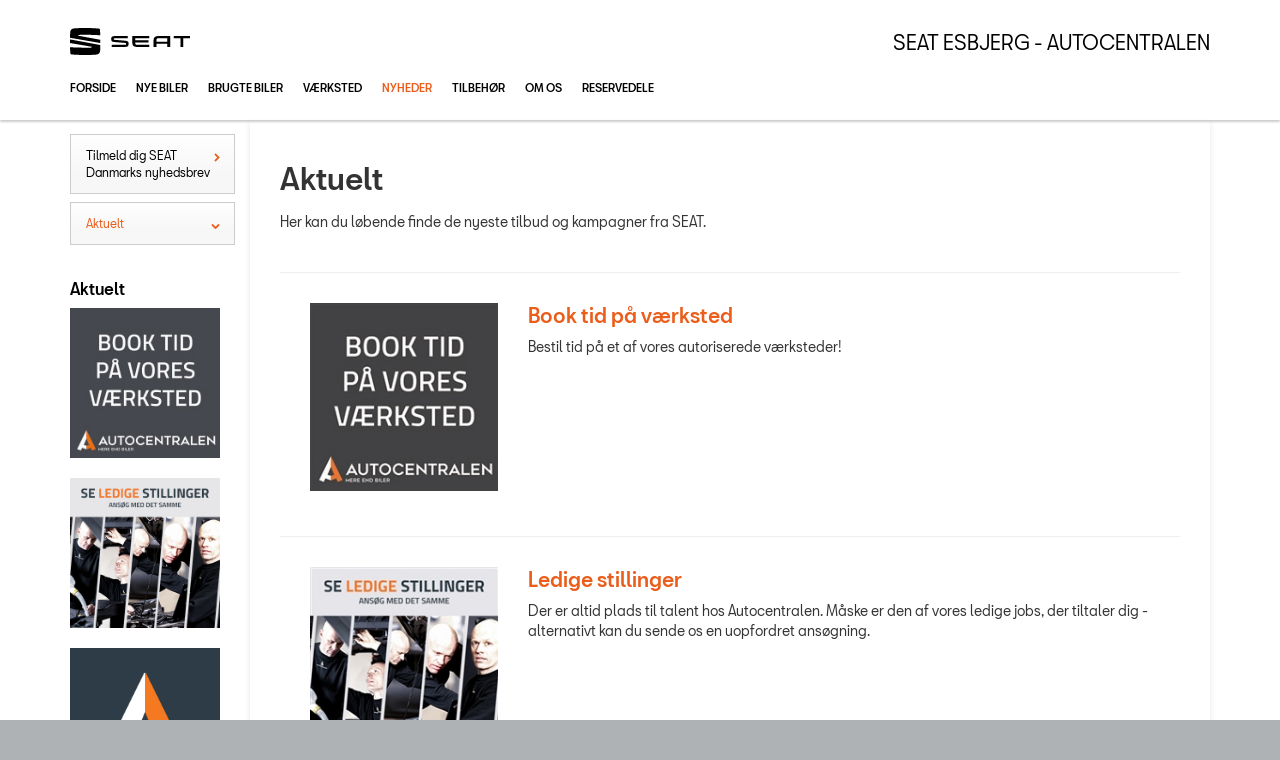

--- FILE ---
content_type: text/html; charset=utf-8
request_url: https://www.seat-esbjerg.dk/Nyheder/Aktuelt/
body_size: 14045
content:


<!DOCTYPE html>
<html class="no-js">
<head><meta charset="utf-8" /><meta http-equiv="X-UA-Compatible" content="IE=edge,chrome=1" /><meta name="viewport" content="width=device-width, initial-scale=1, maximum-scale=1, user-scalable=0" /><title>
	Aktuelt - Seat Esbjerg - Autocentralen
</title><link rel="icon" type="image/vnd.microsoft.icon" href="/designs/seat2016/assets/images/icons/favicon.ico" /><link rel="shortcut icon" type="image/vnd.microsoft.icon" href="/designs/seat2016/assets/images/icons/favicon.ico" /><link href="/designs/seat2016/assets/css/main.css?1" rel="stylesheet" /><link href="/css/browser-update.css" rel="stylesheet" />

	<!-- HTML5 Shim and Respond.js IE8 support of HTML5 elements and media queries -->
	<!-- WARNING: Respond.js doesn't work if you view the page via file:// -->
	<!--[if lt IE 9]>
			<script src="https://oss.maxcdn.com/html5shiv/3.7.2/html5shiv.min.js"></script>
			<script src="https://oss.maxcdn.com/respond/1.4.2/respond.min.js"></script>
		<![endif]-->

	<script type="text/javascript" src="/js/applicationinsights.js"></script>

	

    <script>
        window.dataLayer = window.dataLayer || [];
        function gtag(){ dataLayer.push(arguments); }
        gtag('consent', 'default', {
            'ad_storage': 'denied',
            'ad_user_data': 'denied',
            'ad_personalization': 'denied',
            'analytics_storage': 'denied',
            'functionality_storage': 'denied',
            'personalization_storage': 'denied',
            'security_storage': 'granted',
            'wait_for_update': 2000
        });

        gtag('set', 'ads_data_redaction', true);

        dataLayer.push({
            'consentmode': 'v2'
        });
    </script>

    <script id="CookieConsent" src=https://policy.app.cookieinformation.com/uc.js data-culture="DA" type="text/javascript" data-gcm-version="2.0"></script>



<!-- Local Google Tag Manager -->
<script>
    (function (w, d, s, l, i) {
    w[l] = w[l] || []; w[l].push({
        'gtm.start':
        new Date().getTime(), event: 'gtm.js'
    }); var f = d.getElementsByTagName(s)[0],
    j = d.createElement(s), dl = l != 'dataLayer' ? '&l=' + l : ''; j.async = true; j.src =
    '//www.googletagmanager.com/gtm.js?id=' + i + dl; f.parentNode.insertBefore(j, f);
    })(window, document, 'script', 'dataLayer', 'GTM-TD7D7H7');
</script>
<!-- End Local Google Tag Manager --> 



        <!-- Facebook pixel 3. party systems-->

        <script> 
            window.addEventListener('CookieInformationConsentGiven', function (event) {
                if (CookieInformation.getConsentGivenFor('cookie_cat_marketing')) {

                    !function (f, b, e, v, n, t, s) {
                        if (f.fbq) return; n = f.fbq = function () {
                            n.callMethod ?
                                n.callMethod.apply(n, arguments) : n.queue.push(arguments)
                        };
                        if (!f._fbq) f._fbq = n; n.push = n; n.loaded = !0; n.version = '2.0';
                        n.queue = []; t = b.createElement(e); t.async = !0;
                        t.src = v; s = b.getElementsByTagName(e)[0];
                        s.parentNode.insertBefore(t, s)
                    }(window, document, 'script',
                        'https://connect.facebook.net/en_US/fbevents.js');
                    fbq('init', '1917025918539041');
                    fbq('track', 'PageView');

                }
            }, false);
        </script>
        <noscript>
            <img height="1" width="1" style="display: none" src="https://www.facebook.com/tr?id=1917025918539041&ev=PageView&noscript=1" /></noscript>

        <!-- end Facebook pixel -->

    






            <!-- Google search console -->
            <meta name="google-site-verification" content="c07cw0JHQ7D2qWY1thIjObzbYX_-KIw27pa_lG8qN5A" />
        

</head>

<body id="ctl00_BodyTag">
    
    

<!-- Global Google Tag Manager No Script-->
<noscript>
    <iframe src="//www.googletagmanager.com/ns.html?id=GTM-NR86LB" height="0" width="0" style="display: none; visibility: hidden"></iframe>
</noscript>
<!-- End Global Google Tag Manager No Script-->

<!-- Local Google Tag Manager No Script-->
<noscript>
    <iframe src="//www.googletagmanager.com/ns.html?id=GTM-TD7D7H7" height="0" width="0" style="display: none; visibility: hidden"></iframe>
</noscript>
<!-- End Local Google Tag Manager No Script-->
	
<script>
window.dataLayer = window.dataLayer || [];window.dataLayer.push({'brandId': 4,
'dealerId': '334',
'solutionId': 'A00012',
'isSMCPartner': false
});
</script>
<!-- Google Tag Manager -->
<noscript><iframe src="//www.googletagmanager.com/ns.html?id=GTM-P4NQVG"height="0" width="0" style="display:none;visibility:hidden"></iframe></noscript>
<script>(function(w,d,s,l,i){w[l]=w[l]||[];w[l].push({'gtm.start':new Date().getTime(),event:'gtm.js'});var f=d.getElementsByTagName(s)[0],j=d.createElement(s),dl=l!='dataLayer'?'&l='+l:'';j.async=true;j.src='//www.googletagmanager.com/gtm.js?id='+i+dl;f.parentNode.insertBefore(j,f);})(window,document,'script','dataLayer','GTM-P4NQVG');</script>
<!-- End Google Tag Manager -->


	<form method="post" action="/Nyheder/Aktuelt/" id="aspnetForm" novalidate="">
<div>
<input type="hidden" name="__VIEWSTATE" id="__VIEWSTATE" value="g3FwUnfEzqhvy3vRDgaFxFOPsu4D/CrFqii1++6m/[base64]/0h14a2lmGMH7Vb2vSH1ypUT8+jcMDK1BayqMqpVKliZN8x4eOwyO2f2TVMinCUWYIVfBJPjD2jxvavdsvOg9vsVNU4BK9tA2BzQuj2ZNHcREwUlpootL9Ox6kQOQ/Oo7nHhB8kZ5V5WMQMDTAydDs/UhslfVdJFu+1YB5RW4EuWVQJwAOYCtFQnx4JbPgEuWoI1VwKO82G2lNiCUnxYcl0Gyo9s9QujwotajbjCbtr0PttGu55vyHVbJoq9tw9bRb80bkH486N6rn/caXo5j24h96JYwyEPppgxEnJqywnMk7SXMt+4+wZfdwwCGf88VUJJFmVUVEEplcQOI26B1flaznBXqnn/GTEpTEosufgcGyl2oH4tjmHk/Etjmes31Ljq+flGvXk5B1/EEmpruPGvNlrbg5BKX2JRnFLaPYQnNsedxvm7JwJoilmylftRCeHA9kYFzNFfaeMSiFSoCYV3A6cpx1ea8pxOJ1Y4XyTvpq1UTt2VeLkNibZkiGzKicmn8ncmRIXrwyP4ZQ/jktgdFzlgt886Y0yecETYnUTPSXTJoJV3MqE2G+k37+7OB9ZdHBeLtgP8dkhs5+U+9aKhfvYpfx9ge5Ej7NjoDXJ0uMXxD2hevMD+0uc5zpOXyLo/P6lbYnw0wWBIWW85UmZbqV3r9Icq/zla/fIm4zTtGMONQu6Gi2XiwzD8A0x8VAVH23EsCL1gijPjED7weg7hM7pDVX0N3iZizZ31OW0jSMvLU7FOvj+BOd+jZquVdp4ohFsU6zGSyjva9iu74CN06/jNVI36FX7kRfonyV1/fP/DEjUMmR52oTeMbslIV72wA6K1SyxMuiaFwqsTP6+5Jc+lSDlSi4qhdeXCnSmQo5dYf5Lpqn95EoSYTmDBSEOR+sIOdtf7UxzPHbTb4E0Qb/fDlQ69yMF0i2MGDes70vkFC9iHZ3SGA+IE86Y0zWQL4auTp5XRfMGefqVhRdCWBx43fOotHC/eo0pgfyymAJZ43Kn+YGo7REIyll/WVqTjw1ZVk5YnJIQ3v8Olu8JL2/7vSZgjdxLJBJ6+2t9DSQpbtt0LoH6pDmDpDSvypagPI0TJtdOgo0tRHWCAPKYSe9WVVHMP073UkC3DJDkxQXRhhQg2cpJCvZErdLEf+rgeKoG7GNWfXXFiDbNCeyUflSC6DeoaFu+ZClmKSEzAvhTZ+EDbH0biLXtGjW7JAnFKmvsDbUCJjLFsP/BXT//qLYlK2+ibMgPLtJ77UpAfssr7SMU8iqrPPZSNPUWgLOKqUD6MrjqVe3QjLVu2npILo7CLyaIrRVtWKab0g7fOWVfdspFx0I3KXhTVhKBkJgPBeUjxWi1LQ9ren4X0BOLgXqxsnHZBjnoAWAJmXKzB/B7M951aRZT4E4IwPSVFcIGu2yKyrjiYikvOn059NaYbcHbAD81uEC9AcpdGiFgP942vIq40i3FC4JJB5BUf9MwNtSGyRdJnHkGK7Pif+0Hl8NShOfrwP3WqGMuuW/rwBP4xxA1uzQL3ETol50aXTMcYjcN2SSM6VyqXb20tr8b9el+8gZs0p4dckct8KIffT4rt/RNBP3r+ZAur7YpYpMq8X7JuCRW5Rra5nGv66N33V4jZjEoSBEawXMFRfmLvP5rZRvO2/fF+jBWGZVT3otaqdBYi7/PxEn5XXE6jx/YHzahtBtkoJ79aaBnXlT/yHFX/xuq+db69iKQHEJczZBkSEIXEjLuulsJxJj7ASO9WGoW/dImhds8SDLm5Wvs2FecLiSZgR439TingoxepIy67H8hbl81VvboNSu+Jy1VebxJyFkWSabqWEyHCs9D85YzT/R3peftnxVevfbNO68nqz2AJYFQKODLUBbJsAjTBIw46JoBt7pguVYwcBDRcJiKLmEbHrKaXd7u/Ih7ADpgtVRBMwLR0MGJltmo5WbtjtoiRX6Wlz8IT2CjOdFlXwkByuXAjm6HFdcuLQJ8Kpe5sOemFp7rmNLxe3pRoFR1GpeuqIeu8QR8I46xHMR3L2VbfPgvPmR3Vz1lEIHH2yZsASbTo7f4tAPnLZUOu4B7wBi4L9S106pVfpOofmMWxw+cg5bdTw/zgDsX2+COObJNV2uN28pnICxFzOuh+anCGZapM3NP0CaRkv/LSC3OL4SIpC17K4Dpou3G16XJQIAwABBG+HLSkVGeqizfnabVHdKTuH2z/SCclN+uFGtvLtkAYSxdcZCdMKHQ3unvqrs2c48BnqY7OqqzB1jMoCyrZWxlbLbO5ZDZLG1ybe1TYM9Dbj2okznHU6NNg3Tv/OP08QRGrxrvQnuL6kPIDHNjdpyLGiPN23dwlwIUodqB6KtUR9hj+1ZlPr7QoiTvN9hnu2pEH1kxY44WzF7D8vnwkSy+/[base64]/UUtC8PYG0nZsAQQ82WG1ti27Id6/A/u/K2/Op1sKgXayu0WVT752iWsNsde2fb5vpeSvU9YdoupaTidFP4bgI6wBVTu5zJv/gfa6aKtU5sqlTubX/jD+YypbqBM5h71+tsoDiSEy2VUEKKJ3OuxqzxoAwEhHxFNv42OafIUmyCju8+aEkCY5dzN8xxe/0MIurfvjw6SD2WW/8Zvzvp3AStCf3tcYwJXcld5T5G7qwx9/QiigUPVFQ6dTRDVf1n5kpccKMqkttxan9me5x3EUdPlpY4TmrjwhM04oGTtZ3eijun4MSMVy8ch0OOE9oVRe3Ioven26Js5FCh8r5l+8UMNjAgAlGJpKtNPDEAKCbTrkeEy95O2bx5SlUDdxfeNQgoDpf4RciVEPkN8zOE34YpygLqfua9sRv4y7v/rHqBbzxs2EUUz2xLcpk0+IJo1Kzpsa0827WCJbxwZHlmegmV8Q92JnO2mY/TmLcY4oXD229Kn+kG+BJXegL/Ebrm1YaujlLNQCu9a2ABl84C3Wzxtk5sjH+HSUklc+31RlnaOxAfAoH38Y/1BB2tPEmzra4GfrbfQYkImrfh6ux6kzrmRm64dxK0Y2Yu8e0S0cp5PA/1gNu13yNgnHNIk8Y9EfrPmuqGioiKrtM16jF2p/Y3KoUYT9L0d0d8Mthqs87cHM9Im5sv+ZqD5j56TNGylO0Ey6O8nPOULMl4GC62+u7q1YMXz2OTiVP7cXvrRCpdNtldBB01mnnJ0LsR9QQuvQH46CL6JnXEHsDa6rckA6UWeHy5yKIpBFScMgkj2jtuUrg5aZDAkM2NqoB98cq/pPeI7dD5Usr40hb/GnF2SSTt5RmMCnJNMMy1nEhrmnMJTTTzvG0MBRzPIV4ZDU7mHPIRuN16jtMw8Jk6pkEzP2dWRsCQsm8+6CNy7yuQsSJIL+xyhR6bsFEq2l6xbSuKzUtZNKyHiELecyg6G4nCQF1KM/mJjaVxm/NFyJW1LKuxnV22HGEkIXDLx9XpRUc9/RKJXZIW4VdIf4wA95MZYBo5m56zlpcW6RWilX7xUc/PnMz95KOl8RjYdcuIZC78z3ZqANpcd8QsnhIVYNnuypl4ajC1GYSbFCi0nxBsta5OI/8hmUS7JYRL2Otamj4Fwh3zZSTbNWzK0Sx0Ox9ch8CNsXXy+2GkeaP4Rau7mfZLVkaKlqi0MCvGeqkSSAzeYZBzlbzRdOYflwRVcClmIIxFHVylToVS/w1cWJ4f+wpTuI1rh6S3YwjcZ9zNHA5RZQu2ly3EVEOp/mJqL3Db6NKLeCIivU2ICRnL7rvJGtOjm4Y9sOk6odI211icbDUq1mqu44yBksCqO8v3hbf50lG/K3YgETBkGkWc11uE+lgUx2Qz35+ZPpbCbbBddRqjMtXgQux4lB0X2A6rL4kzThkcqNIOz2nn7vMdwaKTAw46K32kf6JYpcCLaVF29tr9eUdsZr30ZaO/kd+sSWiEUGalJKmV5E1yxk9Ily9b8grZUlzTYEh/O5VOZ2JDBzozbsBXyQijKoHRlEJUV652+e0i2fbI31KaqAMmcFKtj+MYmMpbnhwLIvZYlRS1HhtVArwk1mAaxgeWO+V9yPaU4PEWY2zjDaNYfRRr2Wd6rZnPI5//MjwYyhz/22Ilum6oCrA4xFrg9NUJGbmSpsZqGXG8VL4sAWLqIu4sKCn4aczQ4FIdSixdjVut58R2YWkeGEYKuuWxh7LjFmRjVy0uwoyqi4cewWRVnMwUYO8b0tpJ1aK1tRcidCh9tqQ7+obQDbgwX2AWK6bdi+jhV398V93RexX6ID2D3zv/CS5RpZ3wYPMxBUu6vqW5+wEKWD8XZnqe6IYKoOKOd3mpZOG9Pc0Xs6PiY/NxVAnyWXQGFmr/Ijy70vaelUT924qDkLHPUKuX9lEDVvOdhND8+CNyiz6b5Bpo00ItH5Z/f05S1Rqow9hW/voVirSyPJkTz5i8fnBf0UlUdu629x4mlb98EjR/iD8Gc2/AvzJLlbW9+ww+B2v42jRgTMsteYJYz+GG9+zzKi3d3c50hUQ/Evyw1zpVEhH0lTRRGTx7SmKeEoWgRiy0oUSUTDq33fWQlvfyYwt5id5A3+obN/[base64]/aGzhq1VomvfNBIibP+SXPs5g1DQ1fV6O3Sl4XCmEGhdCzg/1PN8UvSrOekPVBsamcfeNfKAKT5yhC2DzASjr2xGak+QYIfFNaxiixvGKQkgHbEyqKGMZSzqPXh/QglJW+Pn+cBUX9QmR3lrgs1nN6N6KbPKtXkGEwzV1fqvxOxkBjO6NKnQoIMQjlgzuQNAj7w6b8g0/5mnFQR3+//ALduGhcK9t3k8pG2xuOwYNERvaM94RuQ7Zj773ixG9HnSRTsKEgRRUJyKVrWntZkyzXBQcyo7qjUzZGezd/Vjc3tw5S2y6gXaqry/SxIR7TEwfpu4Dr+j5u39nu92IAK2shmi593VAgBSmtleZJIuleTW01XWUKsSd4S3yilSfWuftLypk+zqmejGyX3BdAzq2ZIhH5T+8mSewEnIlxSYGY/KH04jV1Ip1p46lB2Mp/2SzprsdlRM0dP4kR/K5v/mRym4cNdsP2wmaag5Z2ut3rgmfYEsa2qMWEmTZRW+yacvZh8H6PY93ZENnPbAN+cgkkeYJUPglw8iK0DmsczX5jjx6mlETIbNaASe57sDBU9VZT/Uwoy0SA9Av0oWDJrYp/oqaziSDf3XOr5pGdCOOc4wEtCkVwTqbWeq5y3vGCTBPv042aKHc3GUZAZgi4Xp8Z5rkI1sPE8pXL7fZOC7uNoeZY20H0WevWF1dsUkhjeN0dQMEbd/gHy0QCMrrbbCKq6pCRFSP2/eUl14R9Pw78vL/INcZHbSksS6BMbnhr/yzdcfoEse92VidbDqwW2q5420oUd+RCNG/hiq6vgRUIK9iNUautoBFuXrVN4t5h/[base64]/pFppVyLXwGXzF2ntn2ib2Tj70yH+kGaeg9Ije41szVOSdk=" />
</div>

<div>

	<input type="hidden" name="__VIEWSTATEGENERATOR" id="__VIEWSTATEGENERATOR" value="4D94C934" />
	<input type="hidden" name="__EVENTVALIDATION" id="__EVENTVALIDATION" value="rHk6uO653c/KlzeJow8xn5C08NwwvZnNPIojzOlSJDHL2vsPY1IZB5PNHZ7GseBfM+quvym1h+XqMZU5wHuFyiiejIyls97kx3aS4yGwRuDSXBqZzQSJOwbRy01tV8oigBiy6/ftDXB8/Tl9dgnGrTMexsJK2T+6+BYUTyYXN2gislynPeiLa697MeQbBxH044phsqBG27lCWBeqO8FOEA==" />
</div>

		<div class="wrapper">
			

<nav class="navbar">
 <div class="container">
    
  <div id="mainmenu">
   <a class="navbar-toggle-alt">&times;</a>
		 <ul class="nav navbar-nav">
    <li><a href="/Forside/">Forside</a></li><li><a href="/Nye-biler/">Nye biler</a><a class="tree-toggle" data-toggle="collapse" data-target="#dd-110203"><span class="fa fa-caret-right"></span></a><ul id="dd-110203" class="tree-dropdown collapse"><li><a href="/Nye-biler/Biler-til-omgaaende-levering/">Biler til omg&#229;ende levering</a></li><li><a href="/Nye-biler/Koebsguide/">K&#248;bsguide</a><a class="tree-toggle" data-toggle="collapse" data-target="#dd-113546"><span class="fa fa-caret-right"></span></a><ul id="dd-113546" class="tree-dropdown collapse"><li><a href="/Nye-biler/Koebsguide/Forsikring/">Forsikring</a></li><li><a href="/Nye-biler/Koebsguide/Serviceaftale/">Serviceaftale</a></li><li><a href="/Nye-biler/Koebsguide/SEAT-SAFE/">SEAT SAFE</a></li></ul></li><li><a href="/Nye-biler/Modeller/">Modeller</a><a class="tree-toggle" data-toggle="collapse" data-target="#dd-110207"><span class="fa fa-caret-right"></span></a><ul id="dd-110207" class="tree-dropdown collapse"><li><a href="/Nye-biler/Modeller/Ibiza/">Ibiza</a></li><li><a href="/Nye-biler/Modeller/Leon-Sportstourer/">Leon Sportstourer</a></li><li><a href="/Nye-biler/Modeller/Arona/">Arona</a></li></ul></li><li><a href="/Nye-biler/Bestil-proevetur/">Bestil pr&#248;vetur</a></li><li><a href="/Nye-biler/Finansiering/">Finansiering</a></li><li><a href="/Nye-biler/Book-digital-raadgiver/">Book digital r&#229;dgiver</a></li></ul></li><li><a href="/Brugte-biler/">Brugte biler</a><a class="tree-toggle" data-toggle="collapse" data-target="#dd-110216"><span class="fa fa-caret-right"></span></a><ul id="dd-110216" class="tree-dropdown collapse"><li><a href="/Brugte-biler/Brugtbilsafdeling/">Brugtbilsafdeling</a></li><li><a href="/Brugte-biler/Finansiering/">Finansiering</a></li></ul></li><li><a href="/Vaerksted/">V&#230;rksted</a><a class="tree-toggle" data-toggle="collapse" data-target="#dd-110231"><span class="fa fa-caret-right"></span></a><ul id="dd-110231" class="tree-dropdown collapse"><li><a href="/Vaerksted/Koncepter-og-services/">Koncepter og services</a><a class="tree-toggle" data-toggle="collapse" data-target="#dd-110232"><span class="fa fa-caret-right"></span></a><ul id="dd-110232" class="tree-dropdown collapse"><li><a href="/Vaerksted/Koncepter-og-services/SEAT-Vejhjaelp/">SEAT Vejhj&#230;lp</a></li><li><a href="/Vaerksted/Koncepter-og-services/Biludlejning/">Biludlejning</a></li><li><a href="/Vaerksted/Koncepter-og-services/Hentebringe-service/">Hente/bringe service</a></li><li><a href="/Vaerksted/Koncepter-og-services/Daekopbevaring/">D&#230;kopbevaring</a></li><li><a href="/Vaerksted/Koncepter-og-services/Vinterhjulskifte/">Vinterhjulskifte</a></li><li><a href="/Vaerksted/Koncepter-og-services/Hjulskift/">Hjulskift</a></li><li><a href="/Vaerksted/Koncepter-og-services/Autoriseret-Brugtbilattest/">Autoriseret Brugtbilattest</a></li><li><a href="/Vaerksted/Koncepter-og-services/Vintertjek/">Vintertjek</a></li></ul></li><li><a href="/Vaerksted/Bestil-tid-paa-vaerkstedet/">Bestil tid p&#229; v&#230;rkstedet</a></li><li><a href="/Vaerksted/5-serviceeftersyn/">5+ serviceeftersyn</a></li><li><a href="/Vaerksted/Service--Rep-abo/">Service &amp; Rep abo.</a><a class="tree-toggle" data-toggle="collapse" data-target="#dd-112141"><span class="fa fa-caret-right"></span></a><ul id="dd-112141" class="tree-dropdown collapse"><li><a href="/Vaerksted/Service--Rep-abo/Autoriseret-Basisabonnement/">Autoriseret Basisabonnement</a></li><li><a href="/Vaerksted/Service--Rep-abo/Autoriseret-Serviceabonnement/">Autoriseret Serviceabonnement</a></li><li><a href="/Vaerksted/Service--Rep-abo/Service--Reparationsabonnement/">Service &amp; Reparationsabonnement</a></li></ul></li><li><a href="/Vaerksted/Prismatch/">Prismatch</a></li><li><a href="/Vaerksted/MinSEAT/">MinSEAT</a></li><li><a href="/Vaerksted/ServiceCam/">ServiceCam</a></li><li><a href="/Vaerksted/5serviceeftersyn/">5+serviceeftersyn</a></li><li><a href="/Vaerksted/Synstjek/">Synstjek</a></li></ul></li><li class="active open"><a href="/Nyheder/">Nyheder</a><a class="tree-toggle" data-toggle="collapse" data-target="#dd-110219"><span class="fa fa-caret-right"></span></a><ul id="dd-110219" class="tree-dropdown collapse in"><li><a href="/Nyheder/Tilmeld-dig-SEAT-Danmarks-nyhedsbrev/">Tilmeld dig SEAT Danmarks nyhedsbrev</a></li><li><a href="/Nyheder/Aktuelt/">Aktuelt</a></li></ul></li><li><a href="/Tilbehoer/">Tilbeh&#248;r</a><a class="tree-toggle" data-toggle="collapse" data-target="#dd-110242"><span class="fa fa-caret-right"></span></a><ul id="dd-110242" class="tree-dropdown collapse"><li><a href="/Tilbehoer/Aktuelt-tilbehoer/">Aktuelt tilbeh&#248;r</a></li></ul></li><li><a href="/Om-os/">Om os</a><a class="tree-toggle" data-toggle="collapse" data-target="#dd-110223"><span class="fa fa-caret-right"></span></a><ul id="dd-110223" class="tree-dropdown collapse"><li><a href="/Om-os/Personale/">Personale</a></li><li><a href="/Om-os/Kontakt/">Kontakt</a></li><li><a href="/Om-os/Forbrugerklage/">Forbrugerklage</a></li><li><a href="/Om-os/Betingelser/">Betingelser</a></li></ul></li><li><a href="/Reservedele/">Reservedele</a><a class="tree-toggle" data-toggle="collapse" data-target="#dd-121231"><span class="fa fa-caret-right"></span></a><ul id="dd-121231" class="tree-dropdown collapse"><li><a href="/Reservedele/SEAT-Originale-reservedele---B2B/">SEAT Originale reservedele - B2B</a></li></ul></li>
   </ul>
  </div>
  
  

 </div>
</nav>



			<div class="content-wrapper">
				
<header role="banner">
    <div class="container">
        <div class="header-box">
            <button type="button" class="navbar-toggle">
                <span class="sr-only">Toggle navigation</span>
                <span class="icon-bar"></span>
                <span class="icon-bar"></span>
                <span class="icon-bar"></span>
            </button>

            <a class="navbar-brand-logo" href="/" title="Klik her for at komme til forsiden">
                <span class="sr-only">
                    <span id="ctl00_ucHeader_lBrandName">SEAT</span></span>
            </a>
            
            <a href="/" class="navbar-brand">Seat Esbjerg - Autocentralen</a>
            <nav class="brand-menu" role="navigation"><ul class="nav"></ul></nav>
        </div>
    </div>
</header>


				<main role="main">				    
					<div class="container">
                        <div class="row">
                            
                                <aside class="secondary" role="complementary">
                                    
	
		
				<nav id="submenu" role="navigation">
					<ul>
			
				
					<li>
						<a href="/Nyheder/Tilmeld-dig-SEAT-Danmarks-nyhedsbrev/">Tilmeld dig SEAT Danmarks nyhedsbrev</a>
						
						
					</li>
				
			
				
					<li class="active">
						<a href="/Nyheder/Aktuelt/">Aktuelt</a>
						
						
					</li>
				
			
				</ul>
				</nav>
			
	
	

			<div class="campaign-banners">
				<h4 class="section-header">Aktuelt</h4>
				<ul>
		
			<li>
                <a href="https://www.autocentralen.com/book-vaerkstedsbesoeg-2/" target="_blank"><img src=" /storage/ifha/campaign/800/A00012_4_9014.jpg" alt=" Book tid på værksted"></a>
			</li>
		
			<li>
                <a href="https://www.autocentralen.com/om-os/job/" target="_blank"><img src=" /storage/ifha/campaign/800/A00012_4_8888.jpg" alt=" Ledige stillinger"></a>
			</li>
		
			<li>
                <a href="https://www.facebook.com/Autocentralen" target="_blank"><img src=" /storage/ifha/campaign/800/A00012_4_8264.jpg" alt=" Følg os på Facebook"></a>
			</li>
		
			<li>
                <a href="https://www.seat.dk/service/vaerkstedstest/" target="_blank"><img src=" /storage/ifha/campaign/800/I00000_4_7758.jpg" alt=" SEAT Værkstedstest"></a>
			</li>
		
			</ul>
   </div>  
		

                                </aside>
                            
                                
    						<div class="main-content">
                                <div class="box">
								<!-- Stage area -->
								     

        							<!-- Main content -->
                                    <div id="siteContent">
                                        
	<h1>Aktuelt</h1>
	<p>Her kan du l&oslash;bende finde de nyeste tilbud og kampagner fra SEAT.</p>

                                    </div>                                        
                                    

	

	
			<div class="column">
		
			<div class="col-lg-12 content-section section-divide">
				<div class="col-lg-3">
					<figure class="news-image"><div class="thumb"><a rel="external" href="https://www.autocentralen.com/book-vaerkstedsbesoeg-2/" title="Se kampagne"><img src="/storage/ifha/campaign/200/A00012_4_9014.jpg" alt="" /></a></div></figure>
				</div>
				<div class="col-lg-9">
					<header>
						<h2 class="news-list-title">
							<a rel="external" href="https://www.autocentralen.com/book-vaerkstedsbesoeg-2/" title="Læs mere">Book tid p&#229; v&#230;rksted</a>
						</h2>
					</header>
					<div class="abstract">
						Bestil tid p&#229; et af vores autoriserede v&#230;rksteder!
					</div>
				</div>
			</div>
		
			<div class="col-lg-12 content-section section-divide">
				<div class="col-lg-3">
					<figure class="news-image"><div class="thumb"><a rel="external" href="https://www.autocentralen.com/om-os/job/" title="Se kampagne"><img src="/storage/ifha/campaign/200/A00012_4_8888.jpg" alt="" /></a></div></figure>
				</div>
				<div class="col-lg-9">
					<header>
						<h2 class="news-list-title">
							<a rel="external" href="https://www.autocentralen.com/om-os/job/" title="Læs mere">Ledige stillinger</a>
						</h2>
					</header>
					<div class="abstract">
						Der er altid plads til talent hos Autocentralen. M&#229;ske er den af vores ledige jobs, der tiltaler dig - alternativt kan du sende os en uopfordret ans&#248;gning.
					</div>
				</div>
			</div>
		
			<div class="col-lg-12 content-section section-divide">
				<div class="col-lg-3">
					<figure class="news-image"><div class="thumb"><a rel="external" href="https://www.facebook.com/Autocentralen" title="Se kampagne"><img src="/storage/ifha/campaign/200/A00012_4_8264.jpg" alt="" /></a></div></figure>
				</div>
				<div class="col-lg-9">
					<header>
						<h2 class="news-list-title">
							<a rel="external" href="https://www.facebook.com/Autocentralen" title="Læs mere">F&#248;lg os p&#229; Facebook</a>
						</h2>
					</header>
					<div class="abstract">
						Se de nyeste opslag p&#229; Facebook
					</div>
				</div>
			</div>
		
			<div class="col-lg-12 content-section section-divide">
				<div class="col-lg-3">
					<figure class="news-image"><div class="thumb"><a rel="external" href="https://www.seat.dk/service/vaerkstedstest/" title="Se kampagne"><img src="/storage/ifha/campaign/200/I00000_4_7758.jpg" alt="" /></a></div></figure>
				</div>
				<div class="col-lg-9">
					<header>
						<h2 class="news-list-title">
							<a rel="external" href="https://www.seat.dk/service/vaerkstedstest/" title="Læs mere">SEAT V&#230;rkstedstest</a>
						</h2>
					</header>
					<div class="abstract">
						L&#230;s meget mere om SEAT V&#230;rkstedstest her
					</div>
				</div>
			</div>
		
			</div>
		



	<input type="hidden" name="ctl00$PHContent$hdPagingRowCount" id="ctl00_PHContent_hdPagingRowCount" value="4" />
	<input type="hidden" name="ctl00$PHContent$hdPagingCurrentPage" id="ctl00_PHContent_hdPagingCurrentPage" value="0" />
	<input type="hidden" name="ctl00$PHContent$hdSortLast" id="ctl00_PHContent_hdSortLast" value="StartDate|desc" />

                                </div>
                            </div>
                        </div>
					</div>
				</main>

				


    <footer role="contentinfo">
    <div class="info-bar">
        <div class="container">
            <address>
                <h4 class="footer-brand"><a href="/">Seat Esbjerg - Autocentralen</a></h4>
                Skagerrakvej 4<br />
                6715&nbsp;Esbjerg N<br />
								Tlf.: 76 14 74 74 - <a href="mailto:salg.esbjerg@autocentralen.com">salg.esbjerg@autocentralen.com</a>
				
            </address>
        </div>
    </div>
    <div class="legal-bar">
        <div class="container">
            <ul class="nav-links">
                
			<li><a target="_blank" href="https://www.seat.dk/" rel="external">seat.dk</a></li>
			<li><a href="/Cookiepolitik/" rel="external">Cookiepolitik</a></li>
			<li><a href="/Om-os/Betingelser/" rel="external">Betingelser for online booking</a></li>
			<li><a href="/Privatlivspolitik/" rel="external">Privatlivspolitik</a></li>
<li><a href="/Om-os/Kontakt/" rel="external">Kontakt</a></li>
            </ul>
            <p class="legal">&copy; 2026, SEAT Danmark. Alle rettigheder forbeholdes.</p>
            <span class="slogan"></span>
        </div>
    </div>
</footer>


			</div>
		</div>
		
        <script>
            var recaptchaSite = "6LdnIXkjAAAAANh82yGZA0WOWEsDs567hAIX4mmY";
        </script>

		<script src="/designs/seat2016/assets/js/lib/jquery.min.js"></script>
		<script src="/designs/seat2016/assets/js/lib/modernizr-2.6.3.min.js"></script>
		<script src="/designs/seat2016/assets/js/lib/bootstrap/bootstrap.min.js"></script>
		<script src="/designs/seat2016/assets/js/lib/swfobject.min.js"></script>
		<script src="/designs/seat2016/assets/js/lib/stacktable.js"></script>
		<script src="/designs/seat2016/assets/js/lib/stupidtable.min.js"></script>
		<script src="/designs/seat2016/assets/js/lib/jquery.fancybox.min.js"></script>
		<script src="/designs/seat2016/assets/js/lib/jquery.matchHeight.min.js"></script>
		<script src="/js/validation.js"></script>
		<script type="text/javascript">
window.addEventListener('CookieInformationConsentGiven', function(event) {
if (CookieInformation.getConsentGivenFor('cookie_cat_statistic')) {

  var _gaq = _gaq || [];
  _gaq.push(['_setAccount', 'UA-17590593-4']);
  _gaq.push(['_setDomainName', 'www.seat-esbjerg.dk']);
  _gaq.push(['_setDomainName', 'none']);
  _gaq.push(['_setAllowLinker', true]);
  _gaq.push(['_setAllowHash', false]);
  _gaq.push(['_trackPageview']);
  var _gaqDealer = true;
  _gaq.push(['b._setAccount', 'UA-17225318-5']);
  _gaq.push(['b._setDomainName', 'seat.forhandlerinternet.dk']);
  _gaq.push(['b._setDomainName', 'none']);
  _gaq.push(['b._setAllowLinker', true]);
  _gaq.push(['b._setAllowHash', false]);
  _gaq.push(['b._trackPageview']);

  (function() {
    var ga = document.createElement('script'); ga.type = 'text/javascript'; ga.async = true;
    ga.src = ('https:' == document.location.protocol ? 'https://ssl' : 'http://www') + '.google-analytics.com/ga.js';
    var s = document.getElementsByTagName('script')[0]; s.parentNode.insertBefore(ga, s);
  })();

	}
   }, false);
</script>

		
		
		<script src="/designs/seat2016/assets/js/init.js"></script>
		<script src="/js/browser-update.js"></script>
        <script src="/js/recaptha-validation.js"></script>

		
<!-- Solution ID : A00012 -->
<!-- MasterPage  : /designs/seat2016/MasterPage.master -->
<!-- Design ID   : 32 -->
<!-- Design Name : seat2016 -->
<!-- Brand ID    : 4 (SEAT) -->


<input type="hidden" name="ctl00$DebugInfo1$hfSolutionId" id="hfSolutionId" value="A00012" />
<input type="hidden" name="ctl00$DebugInfo1$hfDealerId" id="hfDealerId" value="334" />

        <script type="application/ld+json">{"@context": "http://schema.org","@type": "BreadcrumbList","itemListElement": [{"@type": "ListItem","position": 1,"item": {"@id": "www.seat-esbjerg.dk/Nyheder/","name": "Nyheder"}},{"@type": "ListItem","position": 2,"item": {"@id": "www.seat-esbjerg.dk/Nyheder/Aktuelt/","name": "Aktuelt"}}]}</script>
	</form>





















</body>
</html>
